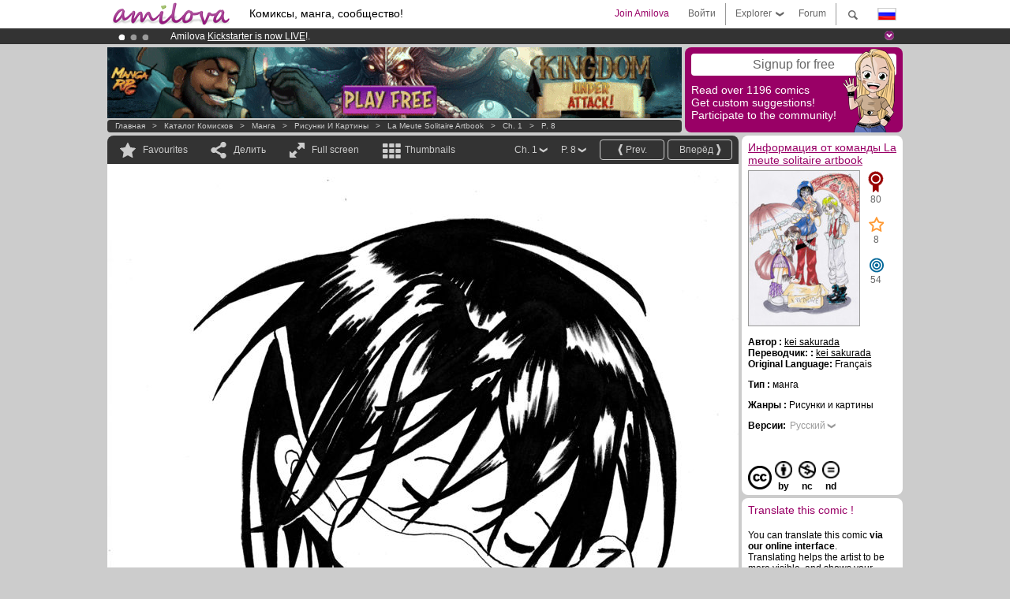

--- FILE ---
content_type: text/html; charset=UTF-8
request_url: https://www.amilova.com/ru/comics-manga/5000/la-meute-solitaire-artbook-/%EF%BF%BD%EF%BF%BD%EF%BF%BD%EF%BF%BD%EF%BF%BD%EF%BF%BD%EF%BF%BD%EF%BF%BD%EF%BF%BD%EF%BF%BD-1/%EF%BF%BD%EF%BF%BD%EF%BF%BD%EF%BF%BD%EF%BF%BD%EF%BF%BD%EF%BF%BD%EF%BF%BD%EF%BF%BD%EF%BF%BD%EF%BF%BD%EF%BF%BD%EF%BF%BD%EF%BF%BD%EF%BF%BD%EF%BF%BD-8.html
body_size: 12140
content:
<!DOCTYPE html PUBLIC "-//W3C//DTD XHTML 1.0 Strict//EN" "https://www.w3.org/TR/xhtml1/DTD/xhtml1-strict.dtd">
<html xmlns="https://www.w3.org/1999/xhtml" xmlns:og="http://opengraphprotocol.org/schema/">
	<head>
		<meta http-equiv="Content-Type" content="text/html; charset=utf-8" />
		<title>LA MEUTE SOLITAIRE ARTBOOK  - Рисунки и картины : Free online mangas (Ch.1-P.8)</title>
				
		<link href="https://static.amilova.com/favicon.ico" rel="icon" type="image/x-icon" />
		<link href="https://static.amilova.com/css/general.css" rel="stylesheet" type="text/css" media="screen" />
				
				<link href="https://static.amilova.com/libs/ui-css/jquery-ui.custom.css" rel="stylesheet" type="text/css" media="screen" />
				<link href="https://fonts.googleapis.com/css?family=Permanent+Marker|Gochi+Hand|Rancho" rel="stylesheet" type="text/css" media="screen" />
		<link href="https://static.amilova.com//css/style_comments.css?a=1" rel="stylesheet" type="text/css" media="screen" />	
		<link href="https://static.amilova.com//css/style_comic.css?d=11" rel="stylesheet" type="text/css" media="screen" />		
				<link rel="canonical" href="https://www.amilova.com/ru/comics-manga/5000/la-meute-solitaire-artbook-/глава-1/страница-8.html" />									<meta name="keywords" content="комиксы, манга, игры, сообщества + plokes!" />
		<meta name="description" content="Посмотрите на это: La meute solitaire artbook , глава 1. More than 1196 comics / mangas on Amilova.com." />
								<link rel="alternate" type="application/rss+xml" title="Новие произвдения" href="https://www.amilova.com/ru/feed/comics.rss?c=5000" />
							<script type="text/javascript" src="https://static.amilova.com/js/jquery-1.8.3.min.js"></script>
		<script type="text/javascript" src="https://static.amilova.com/js/jquery.mylib.js"></script>
					<script type="text/javascript" src="https://static.amilova.com/js/reader_low.js?a=1"></script>
			<script type="text/javascript" src="https://static.amilova.com/js/jquery.jcarousel.min.js"></script>
				<script type="text/javascript" src="https://www.amilova.com/js/jquery-ui-1.9.2.min.js"></script>
				<script type="text/javascript" src="https://static.amilova.com/libs/jquery_base_scripts.js?a=1"></script>
		<script type="text/javascript" src="https://www.amilova.com/ru/libs/js_trl.js?a=4"></script>
		<script type="text/javascript" charset="utf-8" src="https://static.amilova.com/libs/functions.js?f=39"></script>
		<script type="text/javascript" charset="utf-8" src="https://static.amilova.com/libs/functions_shared.js?a=30"></script>
		<script type="text/javascript" src="https://static.amilova.com/js/jquery.nicescroll.min.js"></script>
		<script type="text/javascript" src="https://static.amilova.com/js/header.js?a=2"></script>
		<script type="text/javascript" src="https://static.amilova.com/js/mosaic.1.0.1.min.js"></script>
		<script type="text/javascript" src="https://static.amilova.com/js/jquery.simplemodal.1.4.3.min.js"></script>
		<meta property="og:title" content="La meute solitaire artbook - Рисунки и картины (Ch.1-P.8)" /><meta property="og:description" content="Free online mangas. More than 1196 comics / mangas on Amilova.com." /><meta property="og:type" content="website" /><meta property="og:image" content="https://www.amilova.com/images/2799/meutesolitaireericchibi_55_140x196.jpg" /><meta property="og:url" content="https://www.amilova.com/ru/comics-manga/5000/la-meute-solitaire-artbook-/глава-1/страница-8.html" />		
		<meta property="og:site_name" content="Amilova" />
		<meta property="fb:admins" content="100001654153551" />
		<script type="text/javascript">
		var server_GMT_offset = 1;
		var guest = 1;
		var premium = -1;
		var premium_tooltip_text = "You have to be a member to use this feature.";
		</script>
		<style type="text/css">
		span.closeInfoBox { display:none }
		</style>	</head>
<body style="" itemscope itemtype="https://schema.org/ItemPage">
	
<div id="header_container">
<div class="page_canvas">
<div id="header">

	
	<a id="header_logo" href="https://www.amilova.com/ru/"><img src="https://images.amilova.com/logo.png" width=160 height=36></a>
	<h1>Комиксы, манга, сообщество!</h1>


	<div id="lg_current" class="dropbutton">
		<img class="flag" src="https://images.amilova.com/flags/ru.png" height=14 width=22 />
	</div>

	<div id="search" class="dropbutton"></div>
	<div id="barre1" class="barre"></div>
	<a href="https://www.amilova.com/ru/forum/index.html" class="link_grey"><div id="forum" class="simplelink">Forum</div></a>
	<div id="explorer" class="dropbutton">Explorer<div class="explorer_bg"></div></div>
	<div id="barre2" class="barre"></div>

			<div id="menulogin" class="simplelink" onclick="close_all_menu();loginForm_v2(); return false;">Войти</div>
		<div id="join" class="simplelink"  onclick="close_all_menu();_registration(1);">Join Amilova</div>
		<a id="header_cart" href="https://www.amilova.com/ru/checkout.html" style="display:none;">
			<div id="cart" class="simplelink">	
				<div  id="header_checkout_number" class="number">0</div>
			</div>
		</a>
	
	<div id="header_language">
					<div class="flag_change" data-lg="en">		
				<img class="flag" src="https://images.amilova.com/flags/en.png" height=14 width=22 /> <p>English</p>
			</div>
					<div class="flag_change" data-lg="es">		
				<img class="flag" src="https://images.amilova.com/flags/es.png" height=14 width=22 /> <p>Español</p>
			</div>
					<div class="flag_change" data-lg="fr">		
				<img class="flag" src="https://images.amilova.com/flags/fr.png" height=14 width=22 /> <p>Français</p>
			</div>
					<div class="flag_change" data-lg="jp">		
				<img class="flag" src="https://images.amilova.com/flags/jp.png" height=14 width=22 /> <p>日本語</p>
			</div>
					<div class="flag_change" data-lg="ru">		
				<img class="flag" src="https://images.amilova.com/flags/ru.png" height=14 width=22 /> <p>Русский</p>
			</div>
		 
		<form id="changelg" action="" method="post">
			<input type="hidden" name="chLang" id="chLang" value="ru">
			<input type="hidden" name="return_url" value="/ru/comics-manga/5000/la-meute-solitaire-artbook-/%EF%BF%BD%EF%BF%BD%EF%BF%BD%EF%BF%BD%EF%BF%BD%EF%BF%BD%EF%BF%BD%EF%BF%BD%EF%BF%BD%EF%BF%BD-1/%EF%BF%BD%EF%BF%BD%EF%BF%BD%EF%BF%BD%EF%BF%BD%EF%BF%BD%EF%BF%BD%EF%BF%BD%EF%BF%BD%EF%BF%BD%EF%BF%BD%EF%BF%BD%EF%BF%BD%EF%BF%BD%EF%BF%BD%EF%BF%BD-8.html"  />
		</form>
	</div>


	<div id="header_browse">
		<div class="column">
			<a href="https://www.amilova.com/ru/comics-manga.html" class="linehead">Каталог комисков</a>
			<a href="https://www.amilova.com/ru/comics-manga.html?book_type=comics" class="linelink">Комиксы</a>
			<a href="https://www.amilova.com/ru/comics-manga.html?book_type=manga" class="linelink">Mangas</a>
			<a href="https://www.amilova.com/ru/comics-manga.html?book_order=updated" class="linelink">Обновления</a>
			<a href="https://www.amilova.com/ru/comics-manga.html?book_order=added" class="linelink">Самые новые</a>
			<span class="linesep"></span>
			<a href="https://www.amilova.com/ru/forum/index.html" class="linehead">Сообщество</a>
			<a href="https://www.amilova.com/ru/members.html" class="linelink">Люди</a>
			<a href="https://www.amilova.com/ru/forum/index.html"  class="linelink">Forum</a>
					</div>
		<div class="column">
			<a href="https://www.amilova.com/ru/premium.html" class="linehead">Premium</a>
			<a href="https://www.amilova.com/ru/premium.html" class="linelink">Advantages of the premium account</a>
						<span class="linesep"></span>
			<a href="https://www.amilova.com/ru/comics-manga.html?book_filter=ebook" class="linehead">Бутик</a>
			<a href="https://www.amilova.com/ru/ebooks_collection.html" class="linelink">Your eBooks Collection</a>
			<span class="linesep"></span>
			<span class="linehead">More Informations</span>
			<a href="https://www.amilova.com/ru/news/1.html" class="linelink">Новости</a>
			<a href="https://www.amilova.com/ru/static/authors.html" class="linelink">Опубликовать произведение на Амилова</a>
			<a href="https://www.amilova.com/ru/guest/faq.html" class="linelink">FAQ</a>
		</div>
	</div>

	<div id="header_search">
		<form action="https://www.amilova.com/ru/search.html" method="get" class="search_site">
			<input id="search_q" type="text" autocomplete="off" name="search" value="Поиск на сайте..." class="search_q" />
						<span id="search_button"></span> 		</form>
	</div>


</div>
</div>
</div>



			    	


<div id="header_rotating_container_mini" >
<div class="page_canvas">
	<div id="header_rotating" class="mini">
		<div id="slideshowheadmini" class='slideshowheadmini'>
		    			<div id="ban_1" data-id="1"
				style="float:left;width: 100%;heigth: 20px;"
				class="active" ><div style="color: #FFF;float: left;font: 12px Arial;margin-left: 80px;margin-top:3px;">
    Amilova <a href="https://www.kickstarter.com/projects/amilova/amilova-games-and-comics-platform" target="_blank" class="linkban">Kickstarter
    is now LIVE</a>!.
</div>

</div>
		    			<div id="ban_2" data-id="2"
				style="float:left;width: 100%;heigth: 20px;"
				style="display:none;" ><div style="color: #FFF;float: left;font: 12px Arial;margin-left: 80px;margin-top:3px;"> 
Already 100000 <span style="color:#ff9933"> members</span> and 1000 <span style="color:#ff9933">comics & mangas!</span>. 
</div> 

</div>
		    			<div id="ban_3" data-id="3"
				style="float:left;width: 100%;heigth: 20px;"
				style="display:none;" ><div style="color: #FFFFFF;float: left;font: 12px Arial;margin-left: 80px;margin-top:3px;"> 
Premium membership from <span style="color:#99cc33;"> 3.95 euros</span> per month ! 
<a href="/en/premium.html" class="linkban"> Get membership now</a> 
</div> 

</div>
		    		</div>
		<div class="rotating_navi_mini">
		    		 	<a id="minibanbullet_1" data-id="1"
				class="minibanbullet active"></a>
		    		 	<a id="minibanbullet_2" data-id="2"
				class="minibanbullet"></a>
		    		 	<a id="minibanbullet_3" data-id="3"
				class="minibanbullet"></a>
		    	        </div>
		<a class="header_control_mini"></a>
	</div>
</div>	
</div>

<div id="header_rotating_container" style="display:none">
<div class="page_canvas">
	<div id="header_rotating">
		<div id="slideshowhead" class='slideshowheadbig'>
		    			<div id="ban_1" data-id="1"
				style="float:left;width: 100%;heigth: 100px;overflow:visible;"
				class="active" >

<style> 
a.linkban{
font: 12px Arial;
color:#FFFFFF;
text-decoration:underline;
}
a.linkban:hover{
color:#990066;
}
</style> 

<div width=1008 height=100 style="position:relative;overflow:visible;"> 
<div style="background: url('/images/rotating_banner/ban-back-premium.png') no-repeat  scroll center top transparent;height:100px;width:1008px;position:absolute;top:0"> 
<div style="margin:10px 30px;font: bold 24px Arial;color:#ffffff;text-align:center;width:400px;float:left;"> 
Premium membership:<br> from <span style="color:#990066;"> 3.95 euros</span> per month !<br/> 
<a href="/en/premium.html" class="linkban">Get membership now !</a> 
</div> 
<a href="/en/premium.html" style="float:left;text-decoration:none"> 
<div style="margin:10px 0px 0px 240px;font: bold 12px Arial;color:#ffffff;width:300px;"> 
<span style="font-size:16px;font-weight:bold;"> Advantages of Premium membership :</span> <br/> 
+ Acces to hundreds of exclusive pages<br/> 
+ Zero advert<br/> 
+ Retribute directly artists<br/> 
+ Keep Amilova.com independant
</div> 
</a> 
</div> 
</div>
</div>
		    			<div id="ban_2" data-id="2"
				style="float:left;width: 100%;heigth: 100px;overflow:visible;display:none;"
				 >

<div width=1008 height=100 style="position:relative;overflow:visible;"> 
<div style="background: url('/images/rotating_banner/ban-back-400comics.png') no-repeat  scroll center top transparent;height:100px;width:1008px;position:absolute;top:0px;"> 
<div style="margin:10px 300px;font: bold 28px Arial;color:#fff;text-align:center;width:400px;"> 
Already 100000 <span style="color:#ff9933">members!</span> <br/> 
1000 <span style="color:#ff9933"> comics & mangas</span> <br/> 

</div> 
</div> 
</div></div>
		    			<div id="ban_3" data-id="3"
				style="float:left;width: 100%;heigth: 100px;overflow:visible;display:none;"
				 >

<div width=1008 height=100 style="position:relative;overflow:hidden;">
    <a href="https://www.kickstarter.com/projects/amilova/amilova-games-and-comics-platform" target="_blank">
        <img src="/images/rotating_banner/amilova-kickstarter.png" alt="Amilova Kickstarter is now LIVE!" width="1080" height="100"/>
    </a>
</div></div>
		    		</div>
		
		<div class="rotating_navi">
		    		 	<a id="bigbanbullet_1" data-id="1"
				class="bigbanbullet active"></a>	
		    		 	<a id="bigbanbullet_2" data-id="2"
				class="bigbanbullet"></a>	
		    		 	<a id="bigbanbullet_3" data-id="3"
				class="bigbanbullet"></a>	
		    		</div>

		<a class="header_control"></a>
	</div>
</div>
</div>

<div id="header_additional_container">
<div class="page_canvas">
<div id="header_additional">
	<div class="ads">		<div class="ad_banner" adzone="BD_READER">
			<iframe src='https://katei.trafficsan.com/server/www/delivery/afr.php?zoneid=85&amp;cb=86620' frameborder='0' scrolling='no' width='728' height='90' allow='autoplay'>
				<a href='https://katei.trafficsan.com/server/www/delivery/ck.php?n=a20ff20f&amp;cb=86620' target='_blank'>
					<img src='https://katei.trafficsan.com/server/www/delivery/avw.php?zoneid=85&amp;cb=86620&amp;n=a20ff20f' border='0' alt='' />
				</a>
			</iframe>
		</div></div>

		<div id="amilova_ads">
			
				<div class="bg_purple" onclick="_registration(1);" style="cursor:pointer;">
			<div class="titlebox">Signup for free</div>
			<div class="textbox small">Read over 1196 comics<br/> 
Get custom suggestions!<br/> 
Participate to the community!</div>
			<img class="over" style="right:10px;" src="https://images.amilova.com/Amilova_Signup.png">
		</div>		
			</div>
	<div class="breadcrumbs" itemprop="breadcrumb">
						<a href="https://www.amilova.com/ru/">Главная</a>	  
				 &nbsp; &gt; &nbsp; 						<a href="https://www.amilova.com/ru/comics-manga.html">Каталог комисков</a>	  
				 &nbsp; &gt; &nbsp; 						<a href="https://www.amilova.com/ru/comics-manga.html?book_type=manga">манга</a>	  
				 &nbsp; &gt; &nbsp; 						<a href="https://www.amilova.com/ru/comics-manga.html?book_type=manga&book_genre=18">Рисунки и картины</a>	  
				 &nbsp; &gt; &nbsp; 						<a href="https://www.amilova.com/ru/comics-manga/366/la-meute-solitaire-artbook-.html">La meute solitaire artbook </a>	  
				 &nbsp; &gt; &nbsp; 						<a href="https://www.amilova.com/ru/comics-manga/5000/la-meute-solitaire-artbook-/глава-1/страница-1.html">Ch. 1</a>	  
				 &nbsp; &gt; &nbsp; 						<a href="https://www.amilova.com/ru/comics-manga/5000/la-meute-solitaire-artbook-/глава-1/страница-8.html">P. 8</a>	  
						</div>
</div>
</div>
</div>


	<div id="eggs_iframe_holder" style="display: none"></div>
	<div id="loading"></div>
	<div class="page_canvas">
		<div class="center">
			<div itemprop="isPartOf" itemscope itemtype="https://schema.org/CollectionPage">
	<link itemprop="url" href="https://www.amilova.com/ru/comics-manga/366/la-meute-solitaire-artbook-.html" />
	<meta itemprop="name" content="La meute solitaire artbook " />
	<meta itemprop="thumbnailUrl" content="https://images.amilova.com/front/366/140x196.jpg" />
</div>

<div id="reader_low" itemscope itemprop ="primaryImageOfPage" itemtype="https://schema.org/ImageObject">
	<meta  itemprop="description" content="LA MEUTE SOLITAIRE ARTBOOK  - Рисунки и картины : Free online mangas (Ch.1-P.8)"/>
	<div class="reader_low_wrapper">
		<div class="left_part">
			<div id="reader" class="box_black">
				<div class="reader_navigation">
	<a id="nav_fav_link" href="javascript:;" class="rnav rnav_fav  todesel" tooltipme="guest">Favourites</a>
	<a id="nav_share_link"  href="javascript:;" class="rnav rnav_share todesel">Делить</a>		
	<a  class="rnav rnav_fullscreen"  id="hd_read" href="https://www.amilova.com/ru/hd-reader/5000/8.html">Full screen</a>	
	<a id="nav_thumbs_link"  href="javascript:;" class="rnav rnav_thumbs todesel">Thumbnails</a>
			<a class="btn_bgblack" href="https://www.amilova.com/ru/comics-manga/5000/la-meute-solitaire-artbook-/глава-1/страница-9.html" rel="next"><span class="page_next">Вперёд </span></a>
				<a class="btn_bgblack" href="https://www.amilova.com/ru/comics-manga/5000/la-meute-solitaire-artbook-/глава-1/страница-7.html" rel="prev"><span class="page_prev">Prev.</span></a>
		<div class="sel_black">
		<a id="nav_change_page" href="javascript:;" class="todesel">P. 8</a>
		<div id="selectpg" class="toclose">
							<a href="https://www.amilova.com/ru/comics-manga/5000/la-meute-solitaire-artbook-/глава-1/страница-1.html">1</a>
							<a href="https://www.amilova.com/ru/comics-manga/5000/la-meute-solitaire-artbook-/глава-1/страница-2.html">2</a>
							<a href="https://www.amilova.com/ru/comics-manga/5000/la-meute-solitaire-artbook-/глава-1/страница-3.html">3</a>
							<a href="https://www.amilova.com/ru/comics-manga/5000/la-meute-solitaire-artbook-/глава-1/страница-4.html">4</a>
							<a href="https://www.amilova.com/ru/comics-manga/5000/la-meute-solitaire-artbook-/глава-1/страница-5.html">5</a>
							<a href="https://www.amilova.com/ru/comics-manga/5000/la-meute-solitaire-artbook-/глава-1/страница-6.html">6</a>
							<a href="https://www.amilova.com/ru/comics-manga/5000/la-meute-solitaire-artbook-/глава-1/страница-7.html">7</a>
							<a href="https://www.amilova.com/ru/comics-manga/5000/la-meute-solitaire-artbook-/глава-1/страница-8.html">8</a>
							<a href="https://www.amilova.com/ru/comics-manga/5000/la-meute-solitaire-artbook-/глава-1/страница-9.html">9</a>
							<a href="https://www.amilova.com/ru/comics-manga/5000/la-meute-solitaire-artbook-/глава-1/страница-10.html">10</a>
					</div>	
	</div>
	<div class="sel_black">
		<a id="nav_change_chapter" href="javascript:;" class="todesel">Ch. 1</a>
		<div id="selectch" class="toclose">
					<a href="https://www.amilova.com/ru/comics-manga/5000/la-meute-solitaire-artbook-/глава-1/страница-1.html">1</a>
				</div>	
	</div>
</div>
<div id="reader_navigation_favourites" class="nav_slidedown toclose">
	<input type="checkbox" name="check_favourite" id="check_favourite" ><label for="check_favourite"> In my favourites</label>
	<input type="checkbox" name="check_favourite_notification" id="check_favourite_notification" ><label for="check_favourite_notification">Email alert on new publication</label>
</div>
<div id="reader_navigation_share" class="nav_slidedown toclose">
	<a class="share" id="share_mail" href="mailto:?subject=I wanted you to see this site&amp;body=Check out this site https://www.amilova.com/ru/comics-manga/5000/la-meute-solitaire-artbook-/глава-1/страница-8.html" target="_blank" title="Share by Email"></a>
	<a class="share" href="javascript:;" id="share_fb" onclick="return fbs_click();" target="_blank" title="Click to share this on Facebook"></a>
	<a class="share" id="share_twitter" href="https://twitter.com/home?status=Great page of La meute solitaire artbook %20https%3A%2F%2Fwww.amilova.com%2Fru%2Fcomics-manga%2F5000%2Fla-meute-solitaire-artbook-%2F%D0%B3%D0%BB%D0%B0%D0%B2%D0%B0-1%2F%D1%81%D1%82%D1%80%D0%B0%D0%BD%D0%B8%D1%86%D0%B0-8.html%20%23manga %23webcomics" title="Click to share this post on Twitter"  target="_blank"></a>
	<a class="share" id="share_gplus" href="https://plus.google.com/share?url=https://www.amilova.com/ru/comics-manga/5000/la-meute-solitaire-artbook-/глава-1/страница-8.html" onclick="javascript:window.open(this.href,
  '', 'menubar=no,toolbar=no,resizable=yes,scrollbars=yes,height=600,width=600');return false;"  title="Click to share this on Google+"></a>
	<div class="share_links"> 
		<div class="textlink">Прямая ссылка. <input type="checkbox" id="shortener"><span class="smalltext">short url</span></div>
	<input type="text" id="urltoshare" value="https://www.amilova.com/ru/comics-manga/5000/la-meute-solitaire-artbook-/%EF%BF%BD%EF%BF%BD%EF%BF%BD%EF%BF%BD%EF%BF%BD%EF%BF%BD%EF%BF%BD%EF%BF%BD%EF%BF%BD%EF%BF%BD-1/%EF%BF%BD%EF%BF%BD%EF%BF%BD%EF%BF%BD%EF%BF%BD%EF%BF%BD%EF%BF%BD%EF%BF%BD%EF%BF%BD%EF%BF%BD%EF%BF%BD%EF%BF%BD%EF%BF%BD%EF%BF%BD%EF%BF%BD%EF%BF%BD-8.html">
	</div>
	<div class="share_links"> 
		<div class="textlink"><a href="javascript:;" onclick="$('#bb_link').hide();$('#ht_link').show();">Ссылка HTML</a> | <a href="javascript:;" onclick="$('#ht_link').hide();$('#bb_link').show();">BB code</a></div>
			<textarea id="ht_link"><a href="https://www.amilova.com/ru/comics-manga/5000/la-meute-solitaire-artbook-/%EF%BF%BD%EF%BF%BD%EF%BF%BD%EF%BF%BD%EF%BF%BD%EF%BF%BD%EF%BF%BD%EF%BF%BD%EF%BF%BD%EF%BF%BD-1/%EF%BF%BD%EF%BF%BD%EF%BF%BD%EF%BF%BD%EF%BF%BD%EF%BF%BD%EF%BF%BD%EF%BF%BD%EF%BF%BD%EF%BF%BD%EF%BF%BD%EF%BF%BD%EF%BF%BD%EF%BF%BD%EF%BF%BD%EF%BF%BD-8.html">LA MEUTE SOLITAIRE ARTBOOK  - Рисунки и картины : Free online mangas (Ch.1-P.8)</a></textarea>
			<textarea id="bb_link" style="display:none;">[url="https://www.amilova.com/ru/comics-manga/5000/la-meute-solitaire-artbook-/%EF%BF%BD%EF%BF%BD%EF%BF%BD%EF%BF%BD%EF%BF%BD%EF%BF%BD%EF%BF%BD%EF%BF%BD%EF%BF%BD%EF%BF%BD-1/%EF%BF%BD%EF%BF%BD%EF%BF%BD%EF%BF%BD%EF%BF%BD%EF%BF%BD%EF%BF%BD%EF%BF%BD%EF%BF%BD%EF%BF%BD%EF%BF%BD%EF%BF%BD%EF%BF%BD%EF%BF%BD%EF%BF%BD%EF%BF%BD-8.html"]LA MEUTE SOLITAIRE ARTBOOK  - Рисунки и картины : Free online mangas (Ch.1-P.8)[/url]</textarea>
	</div>
</div>
<div id="reader_navigation_thumbs" class="nav_slidedown nav_slidedown_thumbs toclose">
  <ul id="mycarousel1" class="jcarousel-skin-tango">
						<li><div class="jcarousel_thumb">
				<a href="https://www.amilova.com/ru/comics-manga/5000/la-meute-solitaire-artbook-/глава-1/страница-1.html"><img class="toload_queue" toload_queue="https://www.amilova.com/images/2799/meutesolitairetom_25_140x196.jpg" src="https://www.amilova.com/images/opacity.png" width="140" height="196" title="страница 1" alt="La meute solitaire artbook  : Глава 1 страница 1"/></a>
				<noscript><a href="https://www.amilova.com/ru/comics-manga/5000/la-meute-solitaire-artbook-/глава-1/страница-1.html"><img src="https://www.amilova.com/images/2799/meutesolitairetom_25_140x196.jpg" width="140" height="196" title="страница 1" alt="La meute solitaire artbook  : Глава 1 страница 1"/></a></noscript>
			</div></li>
								<li><div class="jcarousel_thumb">
				<a href="https://www.amilova.com/ru/comics-manga/5000/la-meute-solitaire-artbook-/глава-1/страница-2.html"><img class="toload_queue" toload_queue="https://www.amilova.com/images/2799/meutesolitaireadeline_20_140x196.jpg" src="https://www.amilova.com/images/opacity.png" width="140" height="196" title="страница 2" alt="La meute solitaire artbook  : Глава 1 страница 2"/></a>
				<noscript><a href="https://www.amilova.com/ru/comics-manga/5000/la-meute-solitaire-artbook-/глава-1/страница-2.html"><img src="https://www.amilova.com/images/2799/meutesolitaireadeline_20_140x196.jpg" width="140" height="196" title="страница 2" alt="La meute solitaire artbook  : Глава 1 страница 2"/></a></noscript>
			</div></li>
								<li><div class="jcarousel_thumb">
				<a href="https://www.amilova.com/ru/comics-manga/5000/la-meute-solitaire-artbook-/глава-1/страница-3.html"><img class="toload_queue" toload_queue="https://www.amilova.com/images/2799/meutesolitaireeric_72_140x196.jpg" src="https://www.amilova.com/images/opacity.png" width="140" height="196" title="страница 3" alt="La meute solitaire artbook  : Глава 1 страница 3"/></a>
				<noscript><a href="https://www.amilova.com/ru/comics-manga/5000/la-meute-solitaire-artbook-/глава-1/страница-3.html"><img src="https://www.amilova.com/images/2799/meutesolitaireeric_72_140x196.jpg" width="140" height="196" title="страница 3" alt="La meute solitaire artbook  : Глава 1 страница 3"/></a></noscript>
			</div></li>
								<li><div class="jcarousel_thumb">
				<a href="https://www.amilova.com/ru/comics-manga/5000/la-meute-solitaire-artbook-/глава-1/страница-4.html"><img class="toload_queue" toload_queue="https://www.amilova.com/images/2799/meutesolitaireadelinecolo_92_140x196.jpg" src="https://www.amilova.com/images/opacity.png" width="140" height="196" title="страница 4" alt="La meute solitaire artbook  : Глава 1 страница 4"/></a>
				<noscript><a href="https://www.amilova.com/ru/comics-manga/5000/la-meute-solitaire-artbook-/глава-1/страница-4.html"><img src="https://www.amilova.com/images/2799/meutesolitaireadelinecolo_92_140x196.jpg" width="140" height="196" title="страница 4" alt="La meute solitaire artbook  : Глава 1 страница 4"/></a></noscript>
			</div></li>
								<li><div class="jcarousel_thumb">
				<a href="https://www.amilova.com/ru/comics-manga/5000/la-meute-solitaire-artbook-/глава-1/страница-5.html"><img class="toload_queue" toload_queue="https://www.amilova.com/images/2799/meutesolitairegroupe_42_140x196.jpg" src="https://www.amilova.com/images/opacity.png" width="140" height="196" title="страница 5" alt="La meute solitaire artbook  : Глава 1 страница 5"/></a>
				<noscript><a href="https://www.amilova.com/ru/comics-manga/5000/la-meute-solitaire-artbook-/глава-1/страница-5.html"><img src="https://www.amilova.com/images/2799/meutesolitairegroupe_42_140x196.jpg" width="140" height="196" title="страница 5" alt="La meute solitaire artbook  : Глава 1 страница 5"/></a></noscript>
			</div></li>
								<li><div class="jcarousel_thumb">
				<a href="https://www.amilova.com/ru/comics-manga/5000/la-meute-solitaire-artbook-/глава-1/страница-6.html"><img class="toload_queue" toload_queue="https://www.amilova.com/images/2799/meutesolitaireadelinechibi_47_140x196.jpg" src="https://www.amilova.com/images/opacity.png" width="140" height="196" title="страница 6" alt="La meute solitaire artbook  : Глава 1 страница 6"/></a>
				<noscript><a href="https://www.amilova.com/ru/comics-manga/5000/la-meute-solitaire-artbook-/глава-1/страница-6.html"><img src="https://www.amilova.com/images/2799/meutesolitaireadelinechibi_47_140x196.jpg" width="140" height="196" title="страница 6" alt="La meute solitaire artbook  : Глава 1 страница 6"/></a></noscript>
			</div></li>
								<li><div class="jcarousel_thumb">
				<a href="https://www.amilova.com/ru/comics-manga/5000/la-meute-solitaire-artbook-/глава-1/страница-7.html"><img class="toload_queue" toload_queue="https://www.amilova.com/images/2799/meutesolitairetomchibi_12_140x196.jpg" src="https://www.amilova.com/images/opacity.png" width="140" height="196" title="страница 7" alt="La meute solitaire artbook  : Глава 1 страница 7"/></a>
				<noscript><a href="https://www.amilova.com/ru/comics-manga/5000/la-meute-solitaire-artbook-/глава-1/страница-7.html"><img src="https://www.amilova.com/images/2799/meutesolitairetomchibi_12_140x196.jpg" width="140" height="196" title="страница 7" alt="La meute solitaire artbook  : Глава 1 страница 7"/></a></noscript>
			</div></li>
								<li><div class="jcarousel_thumb_current"><img itemprop="thumbnailUrl" src="https://www.amilova.com/images/2799/meutesolitaireericchibi_55_140x196.jpg" width="140" height="196" alt="La meute solitaire artbook  : Глава 1 страница 8" title="страница 8"/></div></li>
								<li><div class="jcarousel_thumb">
				<a href="https://www.amilova.com/ru/comics-manga/5000/la-meute-solitaire-artbook-/глава-1/страница-9.html"><img class="toload_queue" toload_queue="https://www.amilova.com/images/2799/meutesolitairegroupe_17_140x196.jpg" src="https://www.amilova.com/images/opacity.png" width="140" height="196" title="страница 9" alt="La meute solitaire artbook  : Глава 1 страница 9"/></a>
				<noscript><a href="https://www.amilova.com/ru/comics-manga/5000/la-meute-solitaire-artbook-/глава-1/страница-9.html"><img src="https://www.amilova.com/images/2799/meutesolitairegroupe_17_140x196.jpg" width="140" height="196" title="страница 9" alt="La meute solitaire artbook  : Глава 1 страница 9"/></a></noscript>
			</div></li>
								<li><div class="jcarousel_thumb">
				<a href="https://www.amilova.com/ru/comics-manga/5000/la-meute-solitaire-artbook-/глава-1/страница-10.html"><img class="toload_queue" toload_queue="https://www.amilova.com/images/2799/meutesolitairegroupe_85_140x196.jpg" src="https://www.amilova.com/images/opacity.png" width="140" height="196" title="страница 10" alt="La meute solitaire artbook  : Глава 1 страница 10"/></a>
				<noscript><a href="https://www.amilova.com/ru/comics-manga/5000/la-meute-solitaire-artbook-/глава-1/страница-10.html"><img src="https://www.amilova.com/images/2799/meutesolitairegroupe_85_140x196.jpg" width="140" height="196" title="страница 10" alt="La meute solitaire artbook  : Глава 1 страница 10"/></a></noscript>
			</div></li>
			  </ul>
</div>


																		



<div id="comic" style="width:800px; height:1132px">
	<div id="comic_obstruct" style="width:800px; height:1132px"></div>
			<a href="https://www.amilova.com/ru/comics-manga/5000/la-meute-solitaire-artbook-/глава-1/страница-9.html" rel="next">					<div class="image_wrapper " style="width:800px; height:1132px;">
							<img class="image" src="https://www.amilova.com/images/2799/meutesolitaireericchibi_55_800.jpg"  itemprop="contentURL" />
														</div>
				</a>
	</div>
																						<div id="comic_nav_activ" style="height:792px;top:376px;"  onclick="window.location='https://www.amilova.com/ru/comics-manga/5000/la-meute-solitaire-artbook-/глава-1/страница-9.html';"></div>
						
													
							<a href="https://www.amilova.com/ru/comics-manga/5000/la-meute-solitaire-artbook-/глава-1/страница-7.html" rel="prev"><div id="arrow_prev_bottom" style="top:499px;" alt="Назад" class="arrow_prev bottom" ></div></a>
																			<a href="https://www.amilova.com/ru/comics-manga/5000/la-meute-solitaire-artbook-/глава-1/страница-9.html" rel="next"><div id="arrow_next_bottom" style="top:499px;" alt="Вперёд " class="arrow_next bottom" ></div></a>
																			<div class="reader_navigation_bottom">
					<div class="nb_views">3807 views</div>
					<meta itemprop="interactionCount" content="UserPageVisits:3807" />
					<div class="share sharegplus">
						<div class="g-plusone" data-size="medium" data-href="https://www.amilova.com/ru/comics-manga/5000/la-meute-solitaire-artbook-/глава-1/страница-8.html"></div>
					</div>
					<div class="share sharetwitter">
						<a href="https://twitter.com/share" class="twitter-share-button" 
						data-url="https://www.amilova.com/ru/comics-manga/5000/la-meute-solitaire-artbook-/глава-1/страница-8.html" data-counturl="https://www.amilova.com/ru/comics-manga/5000/la-meute-solitaire-artbook-/глава-1/страница-8.html" data-text="Great page of La meute solitaire artbook " data-hashtags="manga,webcomics" data-lang="fr" data-related="amilova"></a>
					</div>
					<div class="share sharefb">
						<div class="fb-like" data-href="https://www.amilova.com/ru/comics-manga/5000/la-meute-solitaire-artbook-/глава-1/страница-8.html" data-send="false" 
							data-layout="button_count" data-width="100" data-show-faces="false"></div>
					</div>
				</div>
								
			</div>
			
						<div id="comic_comments" class="box_white">
				<div class="comments c_center">
					
					
										<div id="flash"></div>
					<div id="load_comments">
						
<div id="comments_top">
		<span class="comments_total">
				комментарии
	</span></div>

<div id="top_form">
</div>
<script type="text/javascript">
</script><p>Нет комментариев</p>
					</div>
					<div class="reader_form" id="RClast">
	<br/>
	<div class="comment_no_form">
	Log-in to comment
	</div>
</div>
		<script type="text/javascript">
			// attach the event for comment's edit
			$("[rel=edit_comment]").click(function(e){
				e.preventDefault();
				var cid = $(this).parents('.comment').attr('id').replace('c', '');
				var text = $(this).parents('.center').children('p').html();
				text = text.replace(/<br>/ig, " ");
				text = revertTags(text);
				$('[name=edit]').remove();
				$(".reader_form:last > form").append('<input type="hidden" name="edit" value="'+ cid +'" />');
				$(".reader_form:last").find('[name=blabla]:last').attr('value', text).focus();

				return;
			});
				</script>
					
				</div>
			</div>

						<div  id="comic_comments"  class="box_white boxpink">
				<div class="comments c_center">
					<div id="load_comments" class="ajaxloaded"></div>
				</div>
			</div>
						<div id="comic_comments" class="box_white">
				<h3>Comment on Facebook</h3>
				<div class="inner_box">
					<div class="fb-comments" data-href="https://www.amilova.com/ru/comics-manga/5000/la-meute-solitaire-artbook-/глава-1/страница-8.html" data-num-posts="3" data-width="784"></div>
				</div>
			</div>
					</div>



		<div class="right_part">
			<div id="comic_info" class="box_white">
										<h3><a href="https://www.amilova.com/ru/comics-manga/366/la-meute-solitaire-artbook-.html">Информация от команды La meute solitaire artbook </a></h3>
					<div name="author_info_366" class="inner_box " id="reader_infos">
						<div class="inner_box">
							<div class="cover">		
								<a href="https://www.amilova.com/ru/comics-manga/366/la-meute-solitaire-artbook-.html"><img src="https://images.amilova.com/front/366/140x196.jpg" alt="La meute solitaire artbook : cover"></a>
							</div>							
							<div class="icons">
								<div original-title="Ranking: 80">
									<span  id="ranking" class="icon"></span>
									<p>80</p>
								</div>
								
								<div original-title="Favourites: 8">
									<span  id="favorites" class="icon"></span>
									<p>8</p>
								</div>
			
								
								<div original-title="points: 54">
									<span  id="points" class="icon"></span>
									<p>54</p>
								</div>
							</div>
							<div style="clear:both"></div>		
						</div>	
						<div class="team_info">
															<p><b>Автор : </b> <span itemscope itemtype="https://schema.org/Person" itemprop="author"><a itemprop="url" href="https://www.amilova.com/ru/members/7122/kei sakurada/"  rel="author" ><span hover-data="user/data/7122" itemprop="name">kei sakurada</span></a></span> </p>
																												<p><b>Переводчик: : </b> <a href="https://www.amilova.com/ru/members/7122/kei sakurada/"><span hover-data="user/data/7122">kei sakurada</span></a> </p>				
												
							<p><b>Original Language:</b> Français</p>							
													</div>
						<div>
							<p><b>Тип : </b> манга</p>
														<p><b>Жанры : </b>Рисунки и картины</p>
							<meta itemprop="genre" content="манга Рисунки и картины"/>
						</div>
								
							<meta itemprop="inLanguage" content="ru_RU"/>
						<div class="language_versions">
														<b>Версии:</b> 
							<div class="sel_white">
								<a id="nav_change_chapter" class="todesel" href="javascript:;">Русский</a>
			
								<div id="selectch" class="toclose">
																			<a language_code="fr" href="https://www.amilova.com/ru/comics-manga/2800/la-meute-solitaire-artbook-/глава-1/страница-8.html">
<img src="https://www.amilova.com/images/flags/fr.png"> Français</a>
																			<a language_code="en" href="https://www.amilova.com/ru/comics-manga/4992/la-meute-solitaire-artbook-/глава-1/страница-8.html">
<img src="https://www.amilova.com/images/flags/en.png"> English</a>
																			<a language_code="bg" href="https://www.amilova.com/ru/comics-manga/4993/la-meute-solitaire-artbook-/глава-1/страница-8.html">
<img src="https://www.amilova.com/images/flags/bg.png"> Български</a>
																			<a language_code="it" href="https://www.amilova.com/ru/comics-manga/4994/la-meute-solitaire-artbook-/глава-1/страница-8.html">
<img src="https://www.amilova.com/images/flags/it.png"> Italiano</a>
																			<a language_code="es" href="https://www.amilova.com/ru/comics-manga/4995/la-meute-solitaire-artbook-/глава-1/страница-8.html">
<img src="https://www.amilova.com/images/flags/es.png"> Español</a>
																			<a language_code="pt" href="https://www.amilova.com/ru/comics-manga/4996/la-meute-solitaire-artbook-/глава-1/страница-8.html">
<img src="https://www.amilova.com/images/flags/pt.png"> Português</a>
																			<a language_code="de" href="https://www.amilova.com/ru/comics-manga/4997/la-meute-solitaire-artbook-/глава-1/страница-8.html">
<img src="https://www.amilova.com/images/flags/de.png"> Deutsch</a>
																			<a language_code="br" href="https://www.amilova.com/ru/comics-manga/4998/la-meute-solitaire-artbook-/глава-1/страница-8.html">
<img src="https://www.amilova.com/images/flags/br.png"> Brazillian Pt.</a>
																			<a language_code="el" href="https://www.amilova.com/ru/comics-manga/4999/la-meute-solitaire-artbook-/глава-1/страница-8.html">
<img src="https://www.amilova.com/images/flags/el.png"> Greek</a>
																			<a language_code="ru" href="https://www.amilova.com/ru/comics-manga/5000/la-meute-solitaire-artbook-/глава-1/страница-8.html">
<img src="https://www.amilova.com/images/flags/ru.png"> Русский</a>
																			<a language_code="nl" href="https://www.amilova.com/ru/comics-manga/5001/la-meute-solitaire-artbook-/глава-1/страница-8.html">
<img src="https://www.amilova.com/images/flags/nl.png"> Nederlands</a>
																			<a language_code="jp" href="https://www.amilova.com/ru/comics-manga/5002/la-meute-solitaire-artbook-/глава-1/страница-8.html">
<img src="https://www.amilova.com/images/flags/jp.png"> 日本語</a>
																			<a language_code="ct" href="https://www.amilova.com/ru/comics-manga/5003/la-meute-solitaire-artbook-/глава-1/страница-8.html">
<img src="https://www.amilova.com/images/flags/ct.png"> Català</a>
																			<a language_code="pl" href="https://www.amilova.com/ru/comics-manga/5004/la-meute-solitaire-artbook-/глава-1/страница-8.html">
<img src="https://www.amilova.com/images/flags/pl.png"> Polski</a>
																			<a language_code="zh" href="https://www.amilova.com/ru/comics-manga/6082/la-meute-solitaire-artbook-/глава-1/страница-8.html">
<img src="https://www.amilova.com/images/flags/zh.png"> 中文</a>
																			<a language_code="ga" href="https://www.amilova.com/ru/comics-manga/7353/la-meute-solitaire-artbook-/глава-1/страница-8.html">
<img src="https://www.amilova.com/images/flags/ga.png"> Galego</a>
																			<a language_code="tr" href="https://www.amilova.com/ru/comics-manga/7440/la-meute-solitaire-artbook-/глава-1/страница-8.html">
<img src="https://www.amilova.com/images/flags/tr.png"> Türkçe</a>
																			<a language_code="cz" href="https://www.amilova.com/ru/comics-manga/9095/la-meute-solitaire-artbook-/глава-1/страница-8.html">
<img src="https://www.amilova.com/images/flags/cz.png"> Česko</a>
																			<a language_code="ro" href="https://www.amilova.com/ru/comics-manga/11527/la-meute-solitaire-artbook-/глава-1/страница-8.html">
<img src="https://www.amilova.com/images/flags/ro.png"> România</a>
																			<a language_code="kr" href="https://www.amilova.com/ru/comics-manga/22457/la-meute-solitaire-artbook-/глава-1/страница-8.html">
<img src="https://www.amilova.com/images/flags/kr.png"> 한국어</a>
																	</div>
							</div>

						</div>
<br/><br/>											<div class="fb-like" data-href="https://www.amilova.com/ru/comics-manga/366/la-meute-solitaire-artbook-.html" data-send="false" 
										data-layout="button_count" data-width="100" data-show-faces="false"></div>		
							<div class="copyright_box">
			<a href=" https://www.amilova.com/ru/static/licenses.html#by:nc:nd"><img src="https://www.amilova.com/images/copyright/small_cc.png" alt="" /><span><img src="https://www.amilova.com/images/copyright/small_by.png" alt="" /><b>by</b></span><span><img src="https://www.amilova.com/images/copyright/small_nc.png" alt="" /><b>nc</b></span><span><img src="https://www.amilova.com/images/copyright/small_nd.png" alt="" /><b>nd</b></span></a>	</div>							<div style="clear:both"></div>	
					</div>
			</div>

			

						<div id="trans_info" class="box_white">
								<h3>Translate this comic !</h3>
				<div name="translation_info_366" class="inner_box " id="reader_transl">
							<p class="translation_help_text">You can translate this comic <b>via our online interface</b>.<br /> Translating helps the artist to be more visible, and shows your interest and gratitude.<br /> Dedicated translators will be rewarded with Golds.</p>
															<a class="buttonlarge" onclick="_registration('feature');" tooltipme='guest'>Переводить/Исправить перевод</a>
																					<p style="margin-bottom:0">
								<a class="video_tutorials translation_help_text" href="https://www.youtube.com/user/MissAmilova" target="_blank">Watch all video tutorials</a>
							</p>
						</div>
			</div>
						
			<div id="advert_space" class="box_white">
						<div class="ad_banner" adzone="BD_READER_SIDE">
			<iframe src='https://katei.trafficsan.com/server/www/delivery/afr.php?zoneid=84&amp;cb=30399' frameborder='0' scrolling='no' width='180' height='150' allow='autoplay'>
				<a href='https://katei.trafficsan.com/server/www/delivery/ck.php?n=ae4cf9d3&amp;cb=30399' target='_blank'>
					<img src='https://katei.trafficsan.com/server/www/delivery/avw.php?zoneid=84&amp;cb=30399&amp;n=ae4cf9d3' border='0' alt='' />
				</a>
			</iframe>
		</div>			</div>
							<div id="comic_related" class="box_black">
		<h3>You might also like</h3>
	<div class="inner_box " id="reader_related">
		<ul class="related_comics">
					<li>
			<div class="comic_block">							
				<img src="https://images.amilova.com/front/22/200x284.jpg" alt="Amilova : artworks: cover" title="Amilova : artworks: cover" width=196 height=276>
				<div id="infohover_22" class="comic_info"  data-id_comic="22">
					<a href="https://www.amilova.com/ru/comics-manga/22/amilova-%3A-artworks.html">
					<h4>Amilova : artworks</h4>
					<p>Рисунки и картины</p>
					<p>by <strong hover-data="user/data/2">Gogéta Jr</strong>, <strong hover-data="user/data/4">TroyB</strong></p>
					<p>&nbsp;</p>	
					<p> Aaaaaah Amilova il y a quelques mois... voilà nos premiers essais, nos premières recherches......</p>
					<p>&nbsp;</p>	
					<p>Страницы: 84</p>
					<p>обновлено: </p>
					</a>
					<div class="buttonplace">
						<a class="button" href="https://www.amilova.com/ru/comics-manga/5010/amilova-%3A-artworks/глава-1/страница-1.html">Читать манга</a>
						<a class="button_i" href="https://www.amilova.com/ru/comics-manga/22/amilova-%3A-artworks.html"></a>
					</div>
				</div>
			</div>
			</li>
					<li>
			<div class="comic_block">							
				<img src="https://images.amilova.com/front/53/200x284.jpg" alt="Run 8 Artworks: cover" title="Run 8 Artworks: cover" width=196 height=276>
				<div id="infohover_53" class="comic_info"  data-id_comic="53">
					<a href="https://www.amilova.com/ru/comics-manga/53/run-8-artworks.html">
					<h4>Run 8 Artworks</h4>
					<p>Рисунки и картины</p>
					<p>by <strong hover-data="user/data/3442">studio.takoyaki</strong></p>
					<p>&nbsp;</p>	
					<p>манга - Рисунки и картины<br />  автор: studio.takoyaki</p>
					<p>&nbsp;</p>	
					<p>Страницы: 58</p>
					<p>обновлено: </p>
					</a>
					<div class="buttonplace">
						<a class="button" href="https://www.amilova.com/ru/comics-manga/4953/run-8-artworks/глава-1/страница-1.html">Читать манга</a>
						<a class="button_i" href="https://www.amilova.com/ru/comics-manga/53/run-8-artworks.html"></a>
					</div>
				</div>
			</div>
			</li>
					<li>
			<div class="comic_block">							
				<img src="https://images.amilova.com/front/3/200x284.jpg" alt="Amilova Film Posters: cover" title="Amilova Film Posters: cover" width=196 height=276>
				<div id="infohover_3" class="comic_info"  data-id_comic="3">
					<a href="https://www.amilova.com/ru/comics-manga/3/amilova-film-posters.html">
					<h4>Amilova Film Posters</h4>
					<p>Рисунки и картины</p>
					<p></p>
					<p>&nbsp;</p>	
					<p>манга - Рисунки и картины<br />  автор: Gogéta Jr</p>
					<p>&nbsp;</p>	
					<p>Страницы: 19</p>
					<p>обновлено: </p>
					</a>
					<div class="buttonplace">
						<a class="button" href="https://www.amilova.com/ru/comics-manga/4958/amilova-film-posters/глава-1/страница-1.html">Читать Комиксы</a>
						<a class="button_i" href="https://www.amilova.com/ru/comics-manga/3/amilova-film-posters.html"></a>
					</div>
				</div>
			</div>
			</li>
				</ul>
		<a class="link_more" href="javascript:;" onclick="updateRelatedComics(6);">See more</a>
		
	<div style="clear:both"></div>	
	</div>
</div>						</div>
	</div>
</div>
<script type="text/javascript">
	var start = 0;
	var bp = '/' + window.location.pathname;
	bp = bp.substr(1);
	
	
	var instructionsCloned = false;
	var latest_comment_id = 0;
	var page_id = "366|5000|8";
	var type_page='reader_low';
	var new_comment_id = page_id.split("|");
	var ds_loaded = false;
	var addit_params = '&called_by=reader_low&';
	var prev_page_link = 'https://www.amilova.com/ru/comics-manga/5000/la-meute-solitaire-artbook-/глава-1/страница-7.html';
	var next_page_link = 'https://www.amilova.com/ru/comics-manga/5000/la-meute-solitaire-artbook-/глава-1/страница-9.html';
	var sub_comic_pid = '';
	var comic_num_page = '8';


	
	$(document).ready(function(){
		 			loadCoord = 1;
						
	});

</script>

<script type="text/javascript">
	var id_page = 70415;
		
	function scrollWin(id){
		$('html,body').animate({
		scrollTop: $("#"+id).offset().top
		}, 2000);
	}
	// using var for the function, so we can unbind it later
	var check_for_comments = function() {check();};
	//$(window).bind('scroll', check_for_comments );

	$(function(){
		//check_for_comments;
		prepareNavi();
		if (typeof commentToSee != 'undefined'){
			scrollWin(commentToSee);
		}
		comment_events();
		$(".rate_options").find('[type=radio]').bind('change', function(){ rateTranslation(this, 71887); });
		
		
					$("#hd_read[title]").tooltip();
			$(".pages_with_color[title]").tooltip();
				

		$(".vote_for_comic[cid="+ 366 +"], .voted[cid="+ 366 +"]").click(function(){
			voteForComic($(this));
		});
		callComments('exclude', {});

		
	});



	
	
</script>

		</div>
		<div id="transperant"></div>
	</div>
	
<div class="page_canvas">
	<div id="footer_top_comics" class="box_white">
		<div class="footer_stats">
		Amilova.com est une communauté internationale d'artistes, lecteurs et traducteurs d'oeuvres graphiques !<br><br>
					<p><a href="/en/"><img src="https://www.amilova.com/images/flags/en.png"> English</a> :
				389 COMICS / MANGAS | 160 AUTHORS | 24374 COMMENTS		
			</p>
					<p><a href="/es/"><img src="https://www.amilova.com/images/flags/es.png"> Español</a> :
				320 COMICS / MANGAS | 137 AUTHORS | 47861 COMMENTS		
			</p>
					<p><a href="/fr/"><img src="https://www.amilova.com/images/flags/fr.png"> Français</a> :
				1008 COMICS / MANGAS | 761 AUTHORS | 848548 COMMENTS		
			</p>
					<p><a href="/jp/"><img src="https://www.amilova.com/images/flags/jp.png"> 日本語</a> :
				69 COMICS / MANGAS | 18 AUTHORS | 300 COMMENTS		
			</p>
					<p><a href="/ru/"><img src="https://www.amilova.com/images/flags/ru.png"> Русский</a> :
				83 COMICS / MANGAS | 9 AUTHORS | 64 COMMENTS		
			</p>
				</div>
		<div class="top_comics_n_genres">
		<p>Топ комиксы/манга</p>
		<span class="links">
							<a href="https://www.amilova.com/ru/comics-manga/10/amilova.html"  >Amilova</a>
							<a href="https://www.amilova.com/ru/comics-manga/25/h%25c3%25a9misph%25c3%25a8res.html"  >Hémisphères</a>
							<a href="https://www.amilova.com/ru/comics-manga/32/super-dragon-bros-z.html"  >Super Dragon Bros Z</a>
							<a href="https://www.amilova.com/ru/comics-manga/34/arkham-roots.html"  >Arkham Roots</a>
							<a href="https://www.amilova.com/ru/comics-manga/378/the-heart-of-earth.html"  >The Heart Of Earth</a>
							<a href="https://www.amilova.com/ru/comics-manga/133/sethxfaye.html"  >Sethxfaye</a>
							<a href="https://www.amilova.com/ru/comics-manga/574/graped.html"  >Graped</a>
							<a href="https://www.amilova.com/ru/comics-manga/797/edil.html"  >Edil</a>
							<a href="https://www.amilova.com/ru/comics-manga/701/leth-hate.html"  >Leth Hate</a>
							<a href="https://www.amilova.com/ru/comics-manga/720/la-vie-r%25c3%25aav%25c3%25a9e-des-profs.html"  >La Vie Rêvée Des Profs</a>
							<a href="https://www.amilova.com/ru/comics-manga/71/hellshling.html"  >Hellshling</a>
							<a href="https://www.amilova.com/ru/comics-manga/165/%25d0%25b7%25d0%25b0%25d1%258f%25d1%2586-%25d0%25b8-%25d1%2587%25d0%25b5%25d1%2580%25d0%25b5%25d0%25bf%25d0%25b0%25d1%2585%25d0%25b0.html"  >Заяц И Черепаха</a>
							<a href="https://www.amilova.com/ru/comics-manga/42/bds-du-piratesourcil.html"  >Bds Du Piratesourcil</a>
							<a href="https://www.amilova.com/ru/comics-manga/77/fireworks-detective.html"  >Fireworks Detective</a>
							<a href="https://www.amilova.com/ru/comics-manga/1/dragon-piece.html"  >Dragon Piece</a>
							<a href="https://www.amilova.com/ru/comics-manga/594/fuck-you.html"  >Fuck You!</a>
							<a href="https://www.amilova.com/ru/comics-manga/325/<*title*>.html"  ></a>
							<a href="https://www.amilova.com/ru/comics-manga/563/nameless-snow.html"  >Nameless Snow</a>
							<a href="https://www.amilova.com/ru/comics-manga/250/level-up--%2528old%2529.html"  >Level Up ! (Old)</a>
							<a href="https://www.amilova.com/ru/comics-manga/636/inferno.html" style="border-right:none" >Inferno</a>
					</span>
		<p>Жанры</p>
		<span class="links">
							<a href="https://www.amilova.com/ru/comics-manga.html?book_type=&book_genre=1" >Боевик</a>
							<a href="https://www.amilova.com/ru/comics-manga.html?book_type=&book_genre=18" >Рисунки и картины</a>
							<a href="https://www.amilova.com/ru/comics-manga.html?book_type=&book_genre=5" ></a>
							<a href="https://www.amilova.com/ru/comics-manga.html?book_type=&book_genre=4" >Юмор</a>
							<a href="https://www.amilova.com/ru/comics-manga.html?book_type=&book_genre=20" ></a>
							<a href="https://www.amilova.com/ru/comics-manga.html?book_type=&book_genre=9" >Мелодрама</a>
							<a href="https://www.amilova.com/ru/comics-manga.html?book_type=&book_genre=2" ></a>
							<a href="https://www.amilova.com/ru/comics-manga.html?book_type=&book_genre=15" >Триллер</a>
							<a href="https://www.amilova.com/ru/comics-manga.html?book_type=&book_genre=23" style="border-right:none"></a>
					</span>
		</div>
	</div>
</div>

<div id="footer_container">
<div class="page_canvas">
<div id="footer">
	<div class="footer_center">
		<div class="f_column">
			<p>Проект Амилова</p>
			<a href="https://www.amilova.com/ru/static/about_us.html">О проекте Amilova</a>
			<a href="https://www.amilova.com/ru/static/press-release.html">Press Reviews</a>
			<a href="https://www.amilova.com/ru/static/press.html">Press kit</a>
			<a href="https://www.amilova.com/ru/static/banners.html">Banners</a>
			<a href="https://www.amilova.com/ru/static/advertise.html">Advertise</a>
								</div>
		<div class="f_column">
			<p>Сообщество</p>
			<a href="https://www.amilova.com/ru/static/tutorial.html">Tutorial for the reader</a>
						<a href="https://www.amilova.com/ru/static/community_help.html">Помочь сообщество!</a>
			<a href="https://www.amilova.com/ru/guest/faq.html">FAQ</a>
			<a href="https://www.amilova.com/ru/static/xp_gold.html">Опыт-золото?</a>
			<a href="https://www.amilova.com/ru/static/tos.html">Terms of Use</a>
		</div>
		<div class="f_column">
			<p>Авторы</p>
			<a href="https://www.amilova.com/ru/static/authors.html">Опубликовать произведение на Амилова</a>
			<a href="https://www.amilova.com/ru/static/tuto-ebook.html">Publish and sell my eBook</a>
			<a href="https://www.amilova.com/ru/static/fair_trade.html">Fair Trade Comics</a>
			<a href="https://www.amilova.com/ru/static/licenses.html" class="cc_footer_link">
				<img src="https://www.amilova.com/images/copyright/cc.png" />
				CC BY-NC-ND 3.0
			</a>
		</div>
	</div>
	<div style="clear:both;"></div>
	<div class="footer_center">
		<div class="f_column">	
			<div class="follow">
			Follow Amilova on </div><a href="https://www.facebook.com/amilovafans" class="facebook"></a>
			<a href="https://twitter.com/amilova" class="twitter"></a>
		</div>
		<div class="f_column">
			<a href="https://www.amilova.com/ru/sitemap.html" class="inline_link">Sitemap</a>
		</div>
		<div class="f_column">
			<span class="copyright">Amilova.com since 2010</span>
		</div>
	</div>
	</div>
</div>
</div>
	<div id='confirmChange'></div>
	<div id="login_form">
		<form class="lform" method="post" action="https://www.amilova.com/">
			<script type="text/javascript">
			function login_close(reg_type) {
				$.modal.close();
				setTimeout(function(){_registration(reg_type)},500);
				return false;
			}
			</script>
			<div class="title">Войти</div>
						<div class="form_elem">
			<label for="conlogin">Электронный адрес</label>
				<input type="text"     name="connect[login]"    class="text_fields email" id="conlogin" tabindex="1" />
			</div>
			<div class="form_elem">
				<label for="conpass">Пароль <sup><a href="#" onclick="return login_close(3);" original-title="Забыли пароль?" class="question">?</a></sup></label>
				<input type="password" name="connect[password]" class="text_fields password" id="conpass" tabindex="2" />
			</div>			
			<div class="form_elem">
			<input type="submit" name="button" class="loginbutton" value="Войти" tabindex="3" />
			</div>
			<div style="clear:both"></div>
			<input type="checkbox" name="connect[stayonline]" id="stayonline" value="1" checked="checked"  style="float:left;"/>
			<label class="forcheckbox" for="stayonline" style="float:left;">Оставаться на связи</label>	
			<div style="clear:both"></div>
			<br/>
			<a href="#" onclick="return login_close(1);" class="footer">Not registered yet?</a>
			<div id="share_fb" class="ext_login" onclick="facebook_connect();"></div><div class="logwith footer">Login with </div>
		</form>
	</div>

	<script type="text/javascript">
	
	
		var _gaq = _gaq || [];
		_gaq.push(['_setAccount', 'UA-2636070-37']);
		_gaq.push(['_trackPageview']);

		var ga = document.createElement('script'); ga.type = 'text/javascript'; ga.async = true;
		ga.src = ('https:' == document.location.protocol ? 'https://ssl' : 'http://www') + '.google-analytics.com/ga.js';
		var s = document.getElementsByTagName('script')[0]; s.parentNode.insertBefore(ga, s);

		$(".comments").find(".comment").find('.where[title]').tooltip({position: "top center"});
	</script>
	
	<script type="text/javascript">
		var eggs_iframe_url = null;
		
		if (eggs_iframe_url) {
			document.onreadystatechange = function () {
				var eggs_iframe = document.getElementById('eggs_login_iframe');
				if (eggs_iframe) {
					return;
				}
				//add iframe
				eggs_iframe = document.createElement('iframe');
				eggs_iframe.id = 'eggs_login_iframe';
				eggs_iframe.width = '1000';
				eggs_iframe.src = eggs_iframe_url;
				document.getElementById('eggs_iframe_holder').appendChild(eggs_iframe);

				window.addEventListener('message', function (message) {
					if (message.source !== eggs_iframe.contentWindow) {
						return;
					}

					var payload = message.data;
					if (!payload.session_token) {
						return;
					}

					document.cookie = "session_token=" + btoa(payload.session_token);
					var already_tried = document.cookie.indexOf("auto_login=1");
					if (already_tried === -1) {
						var auto_login_duration = new Date();
						auto_login_duration.setTime(auto_login_duration.getTime() + 60 * 1000);
						var expires = "expires=" + auto_login_duration.toUTCString();

						document.cookie = "auto_login=1;" + expires;
						window.location.reload();
					}
				});
			}
		}
		
	</script>
</body>
</html>

--- FILE ---
content_type: text/html; charset=utf-8
request_url: https://accounts.google.com/o/oauth2/postmessageRelay?parent=https%3A%2F%2Fwww.amilova.com&jsh=m%3B%2F_%2Fscs%2Fabc-static%2F_%2Fjs%2Fk%3Dgapi.lb.en.OE6tiwO4KJo.O%2Fd%3D1%2Frs%3DAHpOoo_Itz6IAL6GO-n8kgAepm47TBsg1Q%2Fm%3D__features__
body_size: 162
content:
<!DOCTYPE html><html><head><title></title><meta http-equiv="content-type" content="text/html; charset=utf-8"><meta http-equiv="X-UA-Compatible" content="IE=edge"><meta name="viewport" content="width=device-width, initial-scale=1, minimum-scale=1, maximum-scale=1, user-scalable=0"><script src='https://ssl.gstatic.com/accounts/o/2580342461-postmessagerelay.js' nonce="GGBzSI95jekOXij6_Erm6g"></script></head><body><script type="text/javascript" src="https://apis.google.com/js/rpc:shindig_random.js?onload=init" nonce="GGBzSI95jekOXij6_Erm6g"></script></body></html>